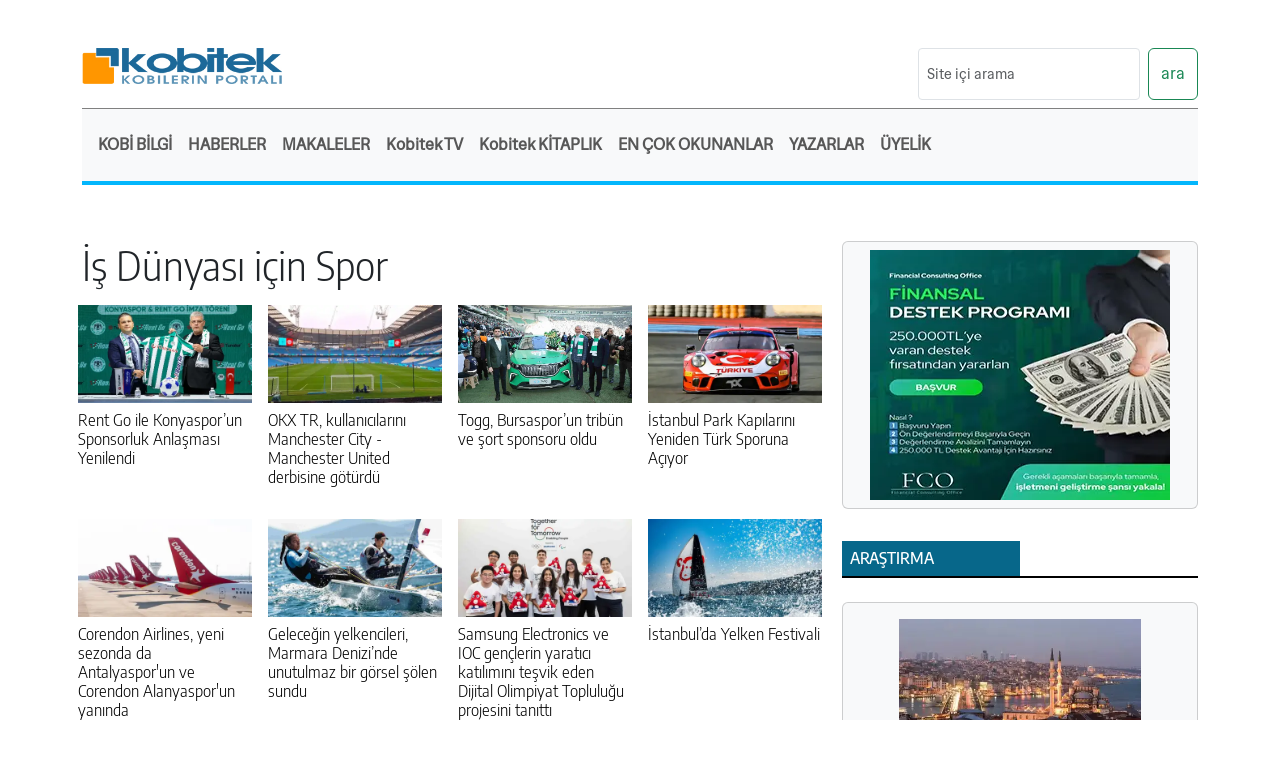

--- FILE ---
content_type: text/html; charset=UTF-8
request_url: https://kobitek.com/hbrc?spor-haberleri
body_size: 6637
content:

<!doctype html>
<html lang="tr">
  <head>
    <meta charset="utf-8">
    <title>İş Dünyası için Spor</title>
    <meta name="viewport" content="width=device-width, initial-scale=1">
    <meta name="description" content="İş Dünyası için Spor">
    <link rel="canonical" href="https://kobitek.com/hbrc?spor-haberleri">
    <link rel="icon" type="image/png" sizes="32x32" href="/favicon.ico">
    <link href="https://cdn.jsdelivr.net/npm/bootstrap@5.3.2/dist/css/bootstrap.min.css" rel="stylesheet" integrity="sha384-T3c6CoIi6uLrA9TneNEoa7RxnatzjcDSCmG1MXxSR1GAsXEV/Dwwykc2MPK8M2HN" crossorigin="anonymous">
    <link href="theme/kobitek_v6/css/style.css" rel="stylesheet"><!-- Google tag (gtag.js) -->
  <script async src="https://www.googletagmanager.com/gtag/js?id=G-3ETVC05WND"></script>
  <script>
  window.dataLayer = window.dataLayer || [];
  function gtag(){dataLayer.push(arguments);}gtag('js', new Date());
  gtag('config', 'G-3ETVC05WND');
  </script><script>
function allConsentGranted() { 
  gtag('consent', 'update', {
    'ad_user_data': 'granted',
    'ad_personalization': 'granted',
    'ad_storage': 'granted',
    'analytics_storage': 'granted'
  });
}
</script><script>// Determine actual values based on your own requirements
gtag('consent', 'default', {
  'ad_storage': 'denied',
  'ad_user_data': 'denied',
  'ad_personalization': 'denied',
  'analytics_storage': 'granted'
});
</script>
  </head>
  <body class=""><!-- cookie warning toast -->
<div class="position-fixed bottom-0 end-0 me-2 mb-2" id="cookiebar">
    <div id="cer1" class="toast bg-dark text-white rounded border border-white w-75" role="alert" aria-live="assertive" aria-atomic="true" data-autohide="false">
        <div class="toast-header bg-dark text-light p-3 pb-0"><strong>Çerez Uyarısı</strong></div>
        <div class="toast-body p-3 d-flex flex-column">
            <p>
            Kobitek.com web sitesi, analitik ve kişiselleştirme dahil olmak üzere site işlevselliğini sağlamak ve reklam gösterimini optimize etmek için çerezler gibi verileri depolar. 
            </p>
            <div class="ml-auto">
                <button type="button" class="btn btn-outline-light mr-3 opacity-100" id="btnDeny">
                    Red
                </button>
                <button type="button" class="btn btn-light opacity-100" id="btnAccept" onClick="allConsentGranted()">
                    Kabul
                </button>
            </div>
        </div>
    </div>
</div>

  <div class="container-fluid p-0">
  <div class="container" id="maincontainer">
  <div class="row">
    <div class="col-12 col-lg-3 d-none d-lg-block logo-top">
        <div class="logo">
            <a href="https://kobitek.com" title="KOBITEK | İşin Özü">
                <img src="theme/kobitek_v6/img/kobitek_logo.jpg" alt="KOBITEK Logo">
            </a>
        </div>
    </div>
    <div class="col-12 col-lg-9 order-1 d-flex justify-content-lg-end">
        <div class="banner-top">
        </div>
        <form class="d-flex mt-4 justify-content-end" action="search" method="post">
        <input class="form-control form-control-sm me-2 mb-2" type="text" id="searchphrase" name="searchphrase" placeholder="Site içi arama" aria-label="arama">
        <button class="btn btn-outline-success mb-2" type="submit">ara</button>
      </form>
   
    </div>
  </div>
  <div class="row">
    <div class="col">
        
<div class="col-12 nbar bg-light p-0">
<nav class="navbar navbar-expand-lg navbar-light">  
    <a class="navbar-brand d-block d-lg-none p-1 col-9" href="/"><img src="theme/kobitek_v6/img/kobitek_logo.jpg" alt="Kobitek Logo" class="img-fluid"></a>
        <!-- Mobile Toggle Button -->
        <button class="navbar-toggler m-1" type="button" data-bs-toggle="collapse" data-bs-target="#navbarMobileToggle" aria-controls="navbarMobileToggle" aria-expanded="false" aria-label="Toggle navigation">
        <span class="navbar-toggler-icon"></span>
        </button>
        <div class="collapse navbar-collapse p-2" id="navbarMobileToggle">
                                                                      
        <!-- Links -->                                                                        
        <ul class="navbar-nav">
            <li class="nav-item dropdown"><a class="nav-link" href="#" role="button" data-bs-toggle="dropdown">KOBİ BİLGİ</a>
                <ul class="dropdown-menu dropdown-menu-light">
                    <li><a class="dropdown-item" href="/kobi_nedir" rel="canonical">KOBİ NEDİR?</a></li>
                    <li><a class="dropdown-item" href="/kobi-nedir-2018-tanimi" rel="canonical">KOBİ NEDİR -18?</a></li>
                    <li><a class="dropdown-item" href="/uruntanitim" rel="canonical">ÜRÜN TANITIMLARI</a></li>
                    <li><a class="dropdown-item" href="/educ?all" rel="canonical">EĞİTİM PROGRAMLARI</a></li>
                </ul>
            </li>
                
            <li class="nav-item dropdown"><a class="nav-link" href="#" role="button" data-bs-toggle="dropdown">HABERLER</a>
                <ul class="dropdown-menu dropdown-menu-light">
                    <li><a class="dropdown-item" href="/hbrc?gundemden-secmeler" rel="canonical">GÜNDEM</a></li>
                    <li><a class="dropdown-item" href="/hbrc?ekonomi-haberleri" rel="canonical">EKONOMİ</a></li>
                    <li><a class="dropdown-item" href="/hbrc?yasam-haberleri" rel="canonical">YAŞAM</a></li>
                    <li><a class="dropdown-item" href="/hbrc?bilim-teknik-haberleri" rel="canonical">BİLİM TEKNİK</a></li>
                    <li><a class="dropdown-item" href="/hbrc?saglik-haberleri" rel="canonical">SAĞLIK</a></li>
                    <li><a class="dropdown-item" href="/hbrc?spor-haberleri" rel="canonical">SPOR</a></li>
                </ul>
           </li>
 
           <li class="nav-item dropdown"><a class="nav-link" href="#" role="button" data-bs-toggle="dropdown">MAKALELER</a>
                <ul class="dropdown-menu dropdown-menu-light">
                    <li><a class="dropdown-item" href="/artc?arastirma-dosyalari" rel="canonical">ARAŞTIRMALAR</a></li>
                    <li><a class="dropdown-item" href="/artc?b2b-satis" rel="canonical">BAYİLİK VE TOPTAN SATIŞ</a></li>
                    <li><a class="dropdown-item" href="/artc?bayi-yonetiminde-sss" rel="canonical">BAYİ YÖNETİMİNDE SIK SORULAN SORULAR</a></li>
                    <li><a class="dropdown-item" href="/artc?bilisim-ve-teknoloji" rel="canonical">BİLİŞİM VE TEKNOLOJİ</a></li>
                    <li><a class="dropdown-item" href="/artc?dis-ticaret" rel="canonical">DIŞ TİCARET</a></li>
                    <li><a class="dropdown-item" href="/artc?e-ticaret" rel="canonical">E-TİCARET</a></li>
                    <li><a class="dropdown-item" href="/artc?bankacilik-finans" rel="canonical">FİNANS / EKONOMİ</a></li>
                    <li><a class="dropdown-item" href="/artc?girisimcilik" rel="canonical">GİRİŞİMCİLİK</a></li>
                    <li><a class="dropdown-item" href="/artc?hibe-ve-destekler" rel="canonical">HİBE VE DESTEKLER</a></li>
                    <li><a class="dropdown-item" href="/artc?insan-kaynaklari" rel="canonical">İNSAN KAYNAKLARI</a></li>
                    <li><a class="dropdown-item" href="/artc?is-dunyasi" rel="canonical">İŞ DÜNYASI</a></li>
                    <li><a class="dropdown-item" href="/artc?is-plani-a-dan-z-ye" rel="canonical">İŞ PLANI (A'dan Z'ye)</a></li>
                    <li><a class="dropdown-item" href="/artc?kisisel-gelisim-ve-calisma-hayati" rel="canonical">KİŞİSEL GELİŞİM VE ÇALIŞMA HAYATI</a></li>
                    <li><a class="dropdown-item" href="/artc?marka-patent" rel="canonical">MARKA / PATENT</a></li>
                    <li><a class="dropdown-item" href="/artc?muhasebe-ve-hukuk" rel="canonical">MUHASEBE VE HUKUK</a></li> 
                    <li><a class="dropdown-item" href="/artc?ofis-ve-insan" rel="canonical">OFİS VE İNSAN</a></li>
                    <li><a class="dropdown-item" href="/artc?patrona-tavsiyeler" rel="canonical">PATRONA TAVSİYELER</a></li>
                    <li><a class="dropdown-item" href="/artc?pazarlama" rel="canonical">PAZARLAMA</a></li>
                    <li><a class="dropdown-item" href="/artc?satis" rel="canonical">SATIŞ</a></li>
                    <li><a class="dropdown-item" href="/artc?uretim-kalite-tedarik" rel="canonical">ÜRETİM / TEDARİK</a></li>
                    <li><a class="dropdown-item" href="/artc?vaka-analizleri-ve-alinacak-dersler" rel="canonical">VAKA ANALİZLERİ VE ALINACAK DERSLER</a></li>
                    <li><a class="dropdown-item" href="/tags.php?t=VUCA" rel="canonical">VUCA</a></li>                    
               </ul>
            </li>
           <li class="nav-item"><a class="nav-link" href="/videos" role="button">Kobitek TV</a></li>
           <li class="nav-item"><a class="nav-link" href="/kitaplik" role="button">Kobitek KİTAPLIK</a></li>

            <li class="nav-item dropdown"><a class="nav-link" href="#" role="button" data-bs-toggle="dropdown">EN ÇOK OKUNANLAR</a>
                <ul class="dropdown-menu dropdown-menu-light">
                <li><a class="dropdown-item" href="etkili_iletisim_teknikleri_iletisim_becerileri_ve_yapilan_hatalar">Etkili İletişim Teknikleri: İletişim Becerileri ve Yapılan Hatalar </a></li><li><a class="dropdown-item" href="etkili_iletisim_teknikleri_iletisim_becerileri_ve_yapilan_hatalar_2">Etkili İletişim Teknikleri: İletişim Becerileri ve Yapılan Hatalar_2</a></li><li><a class="dropdown-item" href="pazarlama-plani-ornegi">Pazarlama Planı Örneği</a></li><li><a class="dropdown-item" href="ergonomi_nedir_">Ergonomi nedir?</a></li><li><a class="dropdown-item" href="pazar_stratejisi_nasil_gelistirilir">Pazar Stratejisi Nasıl Geliştirilir?</a></li><li><a class="dropdown-item" href="pazar_analizi_nasil_yapilir">Pazar Analizi Nasıl Yapılır?</a></li><li><a class="dropdown-item" href="swot_analizi_nedir">SWOT Analizi Nedir?</a></li><li><a class="dropdown-item" href="pazarlama_karmasi_nedir_pazarlamanin_4psi_nedir_">Pazarlama Karması Nedir? Pazarlamanın 4P’si Nedir?</a></li><li><a class="dropdown-item" href="onyargi_nedir__onyargili_olmanin_zararlari_nelerdir_">Ön yargı Nedir? Ön yargılı Olmanın Zararları Nelerdir?</a></li><li><a class="dropdown-item" href="kobiler_icin_stratejik_pazarlama">KOBİ'ler için Stratejik Pazarlama</a></li><li><a class="dropdown-item" href="isci_ve_isveren_acisindan_is_akdinin_feshi">İşçi ve İşveren açısından İş Akdinin Feshi</a></li><li><a class="dropdown-item" href="kobi_nedir">KOBİ Nedir?</a></li>  </ul>
            </li>
            <li class="nav-item"><a class="nav-link" href="yazarlar" role="button" rel="canonical">YAZARLAR</a></li>
            <li class="nav-item dropdown"><a class="nav-link" href="#" role="button">ÜYELİK</a>
                <ul class="dropdown-menu dropdown-menu-light">      <li><a class="dropdown-item" href="kobitek-uye-giris" rel="canonical">ÜYE GİRİŞİ</a></li>
                    <li><a class="dropdown-item" href="kobitek-uyelik" rel="canonical">ÜYELİK</a>
                    <small><i>Üye Olarak, firmanızı dizine ekleyebilir, yazıları takibe ekleyebilir, yazıya not alabilirsiniz.</i></small>
                    </li>  </ul>
            </li>
        </ul>                                           
    </div>              
</nav>
</div>

    </div>
  </div>
</div>
</div>
<div class="container"><div class="row pt-3"><div class="col-12">
        <div class="row pt-3"><div class="col-12 col-lg-8"><h1 class="display-6">İş Dünyası için Spor</h1><div class="row">
            <div class="card col-6 col-lg-3 p-2 mb-2" style="border:0;"><img class="card-img-top rounded-0" src="uplimages_sml/n_3283_rent-go-konyaspor-gorsel-2.webp" alt="Rent Go ile Konyaspor’un Sponsorluk Anlaşması Yenilendi">            
            <div class="card-body p-0 pt-2">
            <a href="rent-go-ile-konyasporun-sponsorluk-anlasmasi-yenilendi" class="text-decoration-none">
              <span class="bsl-sml card-title">Rent Go ile Konyaspor’un Sponsorluk Anlaşması Yenilendi</span>
            </a>
            </div>
            </div>
         
            <div class="card col-6 col-lg-3 p-2 mb-2" style="border:0;"><img class="card-img-top rounded-0" src="uplimages_sml/n_3152_manchester.webp" alt="OKX TR, kullanıcılarını Manchester City - Manchester United derbisine götürdü">            
            <div class="card-body p-0 pt-2">
            <a href="okx-tr--kullanicilarini-manchester-city---manchester-united-derbisine-goturdu" class="text-decoration-none">
              <span class="bsl-sml card-title">OKX TR, kullanıcılarını Manchester City - Manchester United derbisine götürdü</span>
            </a>
            </div>
            </div>
         
            <div class="card col-6 col-lg-3 p-2 mb-2" style="border:0;"><img class="card-img-top rounded-0" src="uplimages_sml/n_3151_1734177009_lansman_3.webp" alt="Togg, Bursaspor’un tribün ve şort sponsoru oldu">            
            <div class="card-body p-0 pt-2">
            <a href="togg--bursasporun-tribun-ve-sort-sponsoru-oldu" class="text-decoration-none">
              <span class="bsl-sml card-title">Togg, Bursaspor’un tribün ve şort sponsoru oldu</span>
            </a>
            </div>
            </div>
         
            <div class="card col-6 col-lg-3 p-2 mb-2" style="border:0;"><img class="card-img-top rounded-0" src="uplimages_sml/n_3055_1725284542_istanbulpark_avis_tps.webp" alt="İstanbul Park Kapılarını Yeniden Türk Sporuna Açıyor">            
            <div class="card-body p-0 pt-2">
            <a href="istanbul-park-kapilarini-yeniden-turk-sporuna-aciyor" class="text-decoration-none">
              <span class="bsl-sml card-title">İstanbul Park Kapılarını Yeniden Türk Sporuna Açıyor</span>
            </a>
            </div>
            </div>
         
            <div class="card col-6 col-lg-3 p-2 mb-2" style="border:0;"><img class="card-img-top rounded-0" src="uplimages_sml/n_3050_1724319742_corendon_airlines.webp" alt="Corendon Airlines, yeni sezonda da Antalyaspor'un ve Corendon Alanyaspor'un yanında">            
            <div class="card-body p-0 pt-2">
            <a href="corendon-airlines--yeni-sezonda-da-antalyasporun-ve-corendon-alanyasporun-yaninda" class="text-decoration-none">
              <span class="bsl-sml card-title">Corendon Airlines, yeni sezonda da Antalyaspor'un ve Corendon Alanyaspor'un yanında</span>
            </a>
            </div>
            </div>
         
            <div class="card col-6 col-lg-3 p-2 mb-2" style="border:0;"><img class="card-img-top rounded-0" src="uplimages_sml/n_3038_seayou.agency_4667.webp" alt="Geleceğin yelkencileri, Marmara Denizi’nde unutulmaz bir görsel şölen sundu">            
            <div class="card-body p-0 pt-2">
            <a href="gelecegin-yelkencileri--marmara-denizinde-unutulmaz-bir-gorsel-solen-sundu" class="text-decoration-none">
              <span class="bsl-sml card-title">Geleceğin yelkencileri, Marmara Denizi’nde unutulmaz bir görsel şölen sundu</span>
            </a>
            </div>
            </div>
         
            <div class="card col-6 col-lg-3 p-2 mb-2" style="border:0;"><img class="card-img-top rounded-0" src="uplimages_sml/n_3029_samsung-ioc-partnership.webp" alt="Samsung Electronics ve IOC gençlerin yaratıcı katılımını teşvik eden Dijital Olimpiyat Topluluğu projesini tanıttı">            
            <div class="card-body p-0 pt-2">
            <a href="samsung-electronics-ve-ioc-genclerin-yaratici-katilimini-tesvik-eden-dijital-olimpiyat-toplulugu-projesini-tanitti" class="text-decoration-none">
              <span class="bsl-sml card-title">Samsung Electronics ve IOC gençlerin yaratıcı katılımını teşvik eden Dijital Olimpiyat Topluluğu projesini tanıttı</span>
            </a>
            </div>
            </div>
         
            <div class="card col-6 col-lg-3 p-2 mb-2" style="border:0;"><img class="card-img-top rounded-0" src="uplimages_sml/n_3023_1722418876_12._tayk_slam_x_eker_olympos_regatta_4_.webp" alt="İstanbul’da Yelken Festivali">            
            <div class="card-body p-0 pt-2">
            <a href="istanbulda-yelken-festivali" class="text-decoration-none">
              <span class="bsl-sml card-title">İstanbul’da Yelken Festivali</span>
            </a>
            </div>
            </div>
         
            <div class="card col-6 col-lg-3 p-2 mb-2" style="border:0;"><img class="card-img-top rounded-0" src="uplimages_sml/n_3021_ikas_ikas_01.webp" alt="Yeni nesil e-ticaret altyapısı, Süper Lig’in yeni üyesi Eyüpspor’un isim sponsoru oldu">            
            <div class="card-body p-0 pt-2">
            <a href="yeni-nesil-e-ticaret-altyapisi--super-ligin-yeni-uyesi-eyupsporun-isim-sponsoru-oldu" class="text-decoration-none">
              <span class="bsl-sml card-title">Yeni nesil e-ticaret altyapısı, Süper Lig’in yeni üyesi Eyüpspor’un isim sponsoru oldu</span>
            </a>
            </div>
            </div>
         
            <div class="card col-6 col-lg-3 p-2 mb-2" style="border:0;"><img class="card-img-top rounded-0" src="uplimages_sml/n_2863_1713954746_firat_fidan_gorsel.webp" alt="Europcar Türkiye, 140 ülke arasında  ‘pazarlama ve marka bilinirliği’  ödülü kazandı!">            
            <div class="card-body p-0 pt-2">
            <a href="europcar-turkiye--140-ulke-arasinda--pazarlama-ve-marka-bilinirligi--odulu-kazandi" class="text-decoration-none">
              <span class="bsl-sml card-title">Europcar Türkiye, 140 ülke arasında  ‘pazarlama ve marka bilinirliği’  ödülü kazandı!</span>
            </a>
            </div>
            </div>
         
            <div class="card col-6 col-lg-3 p-2 mb-2" style="border:0;"><img class="card-img-top rounded-0" src="uplimages_sml/n_2862_1712313281_big_boys_festival_gorseller_5_.webp" alt="İstanbul 6. Big Boyz Festival Kalamış Marina’da başlıyor">            
            <div class="card-body p-0 pt-2">
            <a href="istanbul-6.-big-boyz-festival-kalamis-marinada-basliyor" class="text-decoration-none">
              <span class="bsl-sml card-title">İstanbul 6. Big Boyz Festival Kalamış Marina’da başlıyor</span>
            </a>
            </div>
            </div>
         </div></div> 
        <!-- END .content-block -->
        
            <div class="col-12 col-lg-4">
            <div class="row"><div class="col-12 mb-4" class="sagreklam">
                   <div class="card p-2 text-center bg-light"><a href="https://fiupo.fcokurumsal.com/analiz-kayit/d7027521-3186-4f37-6e74-08dc7f67fc4e" rel="sponsored" target="_blank" style="display:block;" class="reklam300x250 mx-auto"><img src="/ad_banners/ban64fiupo-ban-v2kopie.webp" class="card-img-top img-fluid rounded-0 mx-auto reklam300x250" alt="Reklam" rel="sponsored" onClick="reklamklik('64');"></a></div>
                   </div>
        <!-- END .widget -->
        </div><div class="row">
                <div class="col-12 justify-content-md-center"><div class="col-12 mt-2 mb-4" style="border-bottom: solid 2px black;">
               <p class="wny-baslik w-50 m-0 p-2 bg-blue2 text-white"><a href="https://kobitek.com/artc?arastirma-dosyalari" class="text-white">ARAŞTIRMA</a></p></div> <div class="card mb-4 p-3 d-flex justify-content-center bg-light">
            <img class="card-img-top rounded-0 w-75 mx-auto" src="uplimages_sml/n_2942_istanbul-0003.webp" alt="İstanbul’un en sevilen özelliği tarihi, sevilmeyen özelliği ise kalabalığı">
            <div class="card-body p-0 pt-2 d-flex justify-content-center text-center">
            <a href="istanbulun-en-sevilen-ozelligi-tarihi--sevilmeyen-ozelligi-ise-kalabaligi" rel="canonical" class="text-decoration-none">
              <h4 class="card-title mx-auto d-flex justify-content-center text-center">İstanbul’un en sevilen özelliği tarihi, sevilmeyen özelliği ise kalabalığı</h4>
            </a>
            </div>
          </div>
          <div class="lazy-section" id="section3" data-content="sag-loader.php"></div></div></div>
     </div>
     </div></div></div></div><div class="container-fluid bg-light border-top border-3"><div class="container"><div class="row"><div class="col-12"><div class="row pt-4 pb-4 text-secondary"><div class="col-12 col-lg-3">
        <a href="/"><img src="theme/kobitek_v6/img/kobitek_logo.png" alt="Kobitek Logo" class="img-fluid mb-2 altlogo"></a>
        <p><small><strong>KOBİTEK - İşin Özü</strong><br>&copy; 2001-2025</small></p>
        <div class="mt-1 mb-1 sosyal">
        <!--Youtube-->
        <a href="https://www.youtube.com/@KobitekTV" target="_blank"><img alt="YouTube" src="theme/kobitek_v6/img/youtube-48.png"></a>
        <!--Facebook-->
        <a href="https://www.facebook.com/people/Kobitek/100081825110748/" target="_blank"><img alt="Facebook" src="theme/kobitek_v6/img/facebook-48.png"></a>
        <!--Instagram-->
        <a href="https://www.instagram.com/kobitektv/" target="_blank"><img alt="Instagram" src="theme/kobitek_v6/img/instagram-48.png"></a>
        <!--LinkeIn-->
        <a href="https://www.linkedin.com/showcase/kobitek-kobilerin-is-portali/" target="_blank"><img alt="LinkedIn" src="theme/kobitek_v6/img/linkedin-48.png"></a>
        </div>
        <div class="pt-3 mb-3">
        <a href="https://carsnews.tv" target="_blank" class="text-reset">
        <img src="theme/kobitek_v6/img/CarsNews_LogoSml.png" alt="CarsNews.TV Logo" class="img-fluid w-50">
        <br>
        <small>Kardeş Portalımız CarsNews.TV<br><i>otomotiv hakkında her şey</i></small></a>  
        </div>
        </div><div class="col-12 col-lg-5 m-0 mb-3">
            <p class="h6"><strong>Destekçilerimize Teşekkürler</strong></p>
            <a href="https://www.tkqlhce.com/ca110efolfn243456ACAC248BC64AC" rel="sponsored" target="_blank"><img src="https://www.awltovhc.com/i1103y7B-53PRQRSTXZXZPRTXWZVRX" alt="Kaspersky KOBİ Güvenlik Paketi" class="sponsorlogo"></a>
            <a href="https://www.bialettikahve.com/?ref=kobitek" class="ms-2" rel="sponsored" target="_blank"><img src="/uplimages/bialetti-sml.png" alt="Bialetti Efsane İtalyan Kahvesi" class="sponsorlogo"></a>
<!--            <span class="badge  bg-secondary me-2"><a href="/artc?arge-inovasyon" class="text-reset">AR-GE VE İNOVASYON</a></span>
            <span class="badge  bg-secondary me-2"><a href="/artc?bilisim-ve-teknoloji" class="text-reset">BİLİŞİM VE TEKNOLOJİ</a></span>
            <span class="badge  bg-secondary me-2"><a href="/artc?uretim-kalite-tedarik" class="text-reset">ÜRETİM</a></span>
            <span class="badge  bg-secondary me-2"><a href="/artc?satis" class="text-reset">SATIŞ</a></span>
            <span class="badge  bg-secondary me-2"><a href="/artc?marka-melekleri" class="text-reset">PAZARLAMA</a></span>
            <span class="badge  bg-secondary me-2"><a href="/artc?is-dunyasi" class="text-reset">İŞ DÜNYASI</a></span>
            <span class="badge  bg-secondary me-2"><a href="/artc?dis-ticaret" class="text-reset">DIŞ TİCARET</a></span>
            <span class="badge  bg-secondary me-2"><a href="/artc?muhasebe" class="text-reset">MUHASEBE</a></span>
            <span class="badge  bg-secondary me-2"><a href="/artc?hukuk" class="text-reset">HUKUK</a></span>
            <span class="badge  bg-secondary me-2"><a href="/artc?insan-kaynaklari" class="text-reset">İNSAN KAYNAKLARI</a></span>
            <span class="badge  bg-secondary me-2"><a href="/artc?marka-patent" class="text-reset">MARKA / PATENT</a></span>
            <span class="badge  bg-secondary me-2"><a href="/artc?sigorta" class="text-reset">SİGORTA</a></span>
            <span class="badge  bg-secondary me-2"><a href="/artc?sosyal-guvenlik" class="text-reset">SOSYAL GÜVENLİK</a></span>
            <span class="badge  bg-secondary me-2"><a href="/artc?hibe-ve-destekler" class="text-reset">HİBE VE DESTEKLER</a></span>
            <span class="badge  bg-secondary me-2"><a href="/artc?bankacilik-finans" class="text-reset">FİNANS</a></span>
-->            
            <div class="mt-3 mb-3">
            <ul class="list-group list-group-flush bg-transparent">
            <li class="list-group-item bg-transparent fw-light"><small class="text-secondary"><a href="kobitek_kullanimsartlari" class="text-reset">Kullanım Koşulları</a></small></li>
            <li class="list-group-item bg-transparent fw-light"><small class="text-secondary"><a href="kobitek_gizlilikpolitikasi" class="text-reset">Gizlilik Politikamız</a></small></li>
            <!--<li class="list-group-item bg-transparent fw-light"><small class="text-secondary"><a href="kobitek_yaziyayinlama" class="text-reset">Yazılarınızın Yayınlanması</a></small></li>-->
            <li class="list-group-item bg-transparent fw-light"><small class="text-secondary"><a href="kobitek-reklamyayin" class="text-reset">Reklam Yayını</a></small></li>
            </ul>
            <hr>
            <p><small>Kozyatağı Mahallesi Sarı Kanarya Sokak
            Byofis No: 14 K:7 Kadıköy 34742 İstanbul<br>
            Telefon: 0216 906 00 42 | E-Posta: info@ kobitek.com</small></p>
            </div>
       </div><div class="col-12 col-lg-4 m-0" style="text-align:justify;">
        <p><small>KOBITEK.COM, bir
        <a href="https://teknoartbilisim.com" target="_blank" class="text-reset">TEKNOART Bilişim Hizmetleri Limited Şirketi</a> projesidir. <br></small></p>
        <p><small>2001 yılından beri KOBİlere ücretsiz bilgi kaynağı olma hedefi ile,
        alanında uzman yazarlar tarafından sunulan özgün bir iceriğe sahiptir.</small></p>
        <p><small>Tüm yazıların telif hakları KOBITEK.COM'a aittir. Alıntı yapılabilir, referans verilebilir, ancak 
        yazarın kişisel bloğu dışında başka yerde yayınlanamaz!!!</small></p>
        </div>
        </div>
        </div>
        </div></div></div>
    <script src="https://cdn.jsdelivr.net/npm/bootstrap@5.3.2/dist/js/bootstrap.bundle.min.js" integrity="sha384-C6RzsynM9kWDrMNeT87bh95OGNyZPhcTNXj1NW7RuBCsyN/o0jlpcV8Qyq46cDfL" crossorigin="anonymous"></script>
    <script src="theme/kobitek_v6/js/kobitek.js"></script>
    <script src="theme/kobitek_v6/js/cookie.js"></script><script>loaderassist();</script>
    </body>
</html>


--- FILE ---
content_type: application/javascript
request_url: https://kobitek.com/theme/kobitek_v6/js/cookie.js
body_size: 90
content:
function setCookie(name,value,days) { var expires = ""; if (days) { var date = new Date(); date.setTime(date.getTime() + (days*24*60*60*1000)); expires = "; expires=" + date.toUTCString(); } document.cookie = name + "=" + (value || "")  + expires + "; path=/"; } function getCookie(name) { var nameEQ = name + "="; var ca = document.cookie.split(';'); for(var i=0;i < ca.length;i++) { var c = ca[i]; while (c.charAt(0)===' ') c = c.substring(1,c.length); if (c.indexOf(nameEQ) === 0) return c.substring(nameEQ.length,c.length); } return null; } function eraseCookie(name) { document.cookie = name +'=; Path=/; Expires=Thu, 01 Jan 1970 00:00:01 GMT;'; } function cookieConsent() { if (!getCookie('allowCookies')) { eleman('cer1').show(); } } eleman('btnDeny').click(()=>{ eraseCookie('allowCookies'); eleman('cer1').hide(); }); eleman('btnAccept').click(()=>{ setCookie('allowCookies','1',7); eleman('cer1').hide(); }); // load cookieConsent();
